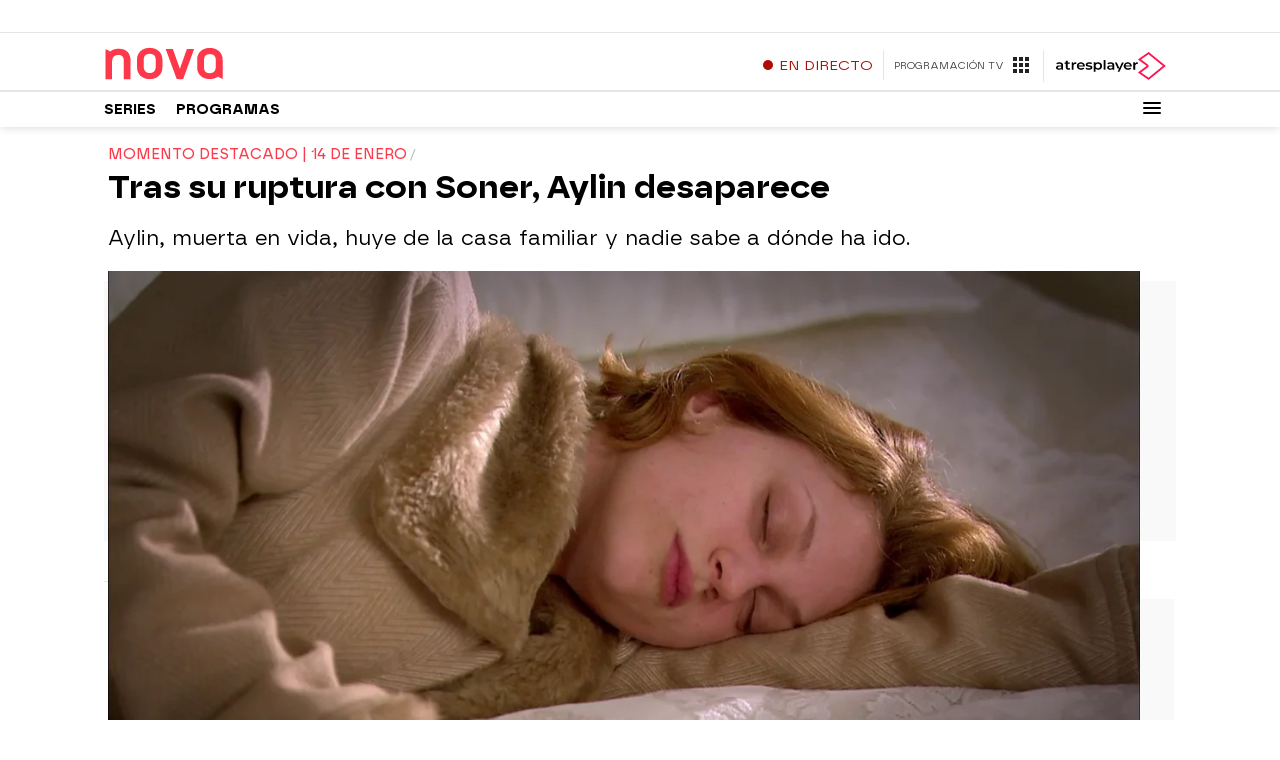

--- FILE ---
content_type: application/x-javascript;charset=utf-8
request_url: https://smetrics.atresmedia.com/id?d_visid_ver=5.5.0&d_fieldgroup=A&mcorgid=09DCC8AD54D410FF0A4C98A6%40AdobeOrg&mid=36801505121924444465537995242010516762&ts=1768660510922
body_size: -35
content:
{"mid":"36801505121924444465537995242010516762"}